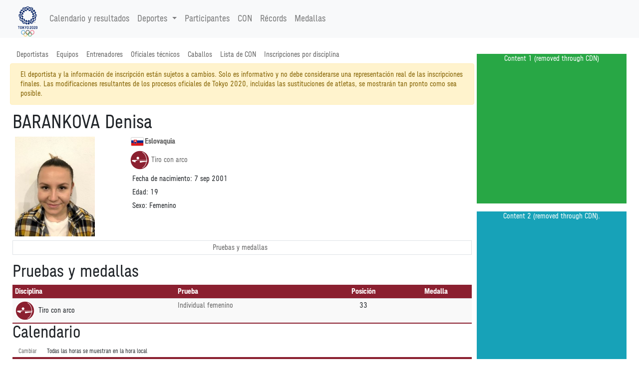

--- FILE ---
content_type: text/html; charset=utf-8
request_url: https://tokio2020.rtve.es/es/resultados/tiro-con-arco/perfil-de-deportista-n1387229-barankova-denisa.htm
body_size: 55885
content:
<!DOCTYPE html>
<html

lang="es-es"
xml:lang="es-es"
xmlns="http://www.w3.org/1999/xhtml"><meta http-equiv="edge-control" content="dca=esi, max-age=300s, downstream-ttl=60s"/><head>
<meta http-equiv="X-UA-Compatible" content="IE=edge,chrome=1" />
<meta name="viewport" content="width=device-width, initial-scale=1">
<meta charset="utf-8" />
<meta http-equiv="Content-Type" content="text/html; charset=UTF-8"/>
<meta name="save" content="history"/>

<title>
Tiro con arco BARANKOVA Denisa - Juegos Ol&iacute;mpicos de Tokyo 2020</title>

<script type="application/ld+json">{"nationality":"Eslovaquia","gender":"Femenino","@type":"Person","performerIn":{"subEvent":{"subEvent":[{"endDate":"2021-07-30 00:00:00.0","@type":"SportsEvent","name":"Individual femenino","location":{"address":"Tokyo, Japan","@type":"Place","name":"Tokyo, Japan"},"@id":"../../../es/resultados/tiro-con-arco/calendario-de-prueba-individual-femenino.htm","url":"../../../es/resultados/tiro-con-arco/calendario-de-prueba-individual-femenino.htm","startDate":"2021-07-23 00:00:00.0"}],"endDate":"2021-07-31 00:00:00.0","name":"Tiro con arco","location":{"address":"Tokyo, Japan","@type":"Place","name":"Tokyo, Japan"},"startDate":"2021-07-23 00:00:00.0"},"endDate":"2021-08-08","@type":"SportsEvent","name":"Juegos Ol�mpicos Tokyo 2020","location":{"address":"Tokyo, Japan","@type":"Place","name":"Tokyo, Japan"},"startDate":"2021-07-23"},"name":"BARANKOVA Denisa","@id":"../../../es/resultados/tiro-con-arco/perfil-de-deportista-n1387229-barankova-denisa.htm","@context":"http://schema.org","birthDate":"2001-09-07","url":"../../../es/resultados/tiro-con-arco/perfil-de-deportista-n1387229-barankova-denisa.htm"}</script><!-- Twitter Card data -->
<meta name="twitter:card" content="summary">
<meta name="twitter:site" content="@Tokyo2020">
<meta name="twitter:title" content="Tiro con arco BARANKOVA Denisa - Juegos Ol&iacute;mpicos de Tokyo 2020">
<meta name="twitter:description" content="Todos los resultados y calendario de las pruebas de los Juegos Ol&iacute;mpicos de Tokio 2020 los tienes a trav&eacute;s de la plataforma de RTVE Play. Entra en RTVE.es">
<meta name="twitter:creator" content="@Tokyo2020">
<meta name="twitter:image" content="https://tokyo2020.org/en/assets/img/common/ogp.jpg">

<!-- Open Graph data -->
<meta property="og:title" content="Tiro con arco BARANKOVA Denisa - Juegos Ol&iacute;mpicos de Tokyo 2020" />
<meta property="og:type" content="website" />
<meta property="og:url" content="../../../es/resultados/tiro-con-arco/perfil-de-deportista-n1387229-barankova-denisa.htm" />
<meta property="og:image" content="https://tokyo2020.org/en/assets/img/common/ogp.jpg" />
<meta property="og:description" content="Todos los resultados y calendario de las pruebas de los Juegos Ol&iacute;mpicos de Tokio 2020 los tienes a trav&eacute;s de la plataforma de RTVE Play. Entra en RTVE.es" />
<meta property="fb:app_id" content="0" /><meta name="description" content="Tiro con arco - BARANKOVA Denisa - Perfil oficial con resultados, medallas y m&aacute;s. Sigue a BARANKOVA Denisa en los Juegos Ol&iacute;mpicos de Tokyo 2020 (del 23 de julio al 8 de agosto de 2021)."></head>
<link rel="alternate" hreflang="es" href="https://www.europeanchampionships.com/resources/template?absolute_urls=1es/resultados/tiro-con-arco/perfil-de-deportista-n1387229-barankova-denisa.htm" />
<link rel="stylesheet" type="text/css" href="../../../resOG2020-/style/og2020-.min.css">
<link rel="stylesheet" type="text/css" href="../../../resCOMMON/style/jquery.mThumbnailScroller.css">
<link rel="stylesheet" type="text/css" href="../../../resCOMMON/style/tablesorter.theme.default.css">
<link rel="stylesheet" type="text/css" href="../../../resCOMMON/style/fontawesome.min.css">
<link rel="stylesheet" type="text/css" href="../../../resCOMMON/style/datatables.min.css">
<link rel="stylesheet" type="text/css" href="../../../resCOMMON/style/rwd-table.min.css">

<link rel="shortcut icon" href="../../../resOG2020-/img/favicon.ico" type="image/x-icon">
<link rel="icon"          href="../../../resOG2020-/img/favicon.ico" type="image/x-icon">

<script src="../../../resCOMMON/sinfoScripts/bundle.js" type="text/javascript"></script>
<script src="../../../resCOMMON/sinfoScripts/main.js" type="text/javascript"></script>

<script> 
        var doc = document.documentElement;
        doc.setAttribute('data-useragent', navigator.userAgent);
</script>

<script>
$.extend( true, $.fn.dataTable.defaults, {
language: {
    url: '../../../resCOMMON/sinfoScripts/i18n/spa.json'
    }
} );
</script>
<script>
    !function(){
        var analytics=window.analytics=window.analytics||[];
        if(!analytics.initialize) {
            if (analytics.invoked) {
                window.console && console.error && console.error("Segment snippet included twice.");
            }
            else {
            analytics.invoked = !0;
            }
            analytics.methods = ["identify", "track", "ready", "page", "once", "off", "on", "setAnonymousId"];
            analytics.factory = function (e) {
                return function () {
                    var t = Array.prototype.slice.call(arguments);
                    t.unshift(e);
                    analytics.push(t);
                    return analytics
                }
            };
            for (var e = 0; e < analytics.methods.length; e++) {
                var key = analytics.methods[e];
                analytics[key] = analytics.factory(key);
            }
            analytics.load = function (key, e) {
                var t = document.createElement("script");
                t.type = "text/javascript";
                t.async = !0;
                t.src = "https://cdn.segment.com/analytics.js/v1/" + key + "/analytics.min.js";
                var n = document.getElementsByTagName("script")[0];
                n.parentNode.insertBefore(t, n);
                analytics._loadOptions = e;
            };
            analytics._writeKey="FSH5ZeYSgxdBJ69zoV6MOc60AqYvrbBO";
            analytics.SNIPPET_VERSION="4.13.2";
        };
    }();
</script>
<script>
$(window).on("cookies-banner-shown", function(e, params) {
    initSegmentCalls(1);
});
$(window).on("cookies-loaded", function(e, params) {
    initSegmentCalls(2);
});
function initSegmentCalls(event) {
           new SegmentCalls("FSH5ZeYSgxdBJ69zoV6MOc60AqYvrbBO", event,{"user_nation":"","athlete":"1387229","page_type":"biography","page_hostname":"","partner_name":"Atos","implementation_provider":"Atos","language":"es","discipline":"ARC","platform":"Web","non_interaction":0,"screen_id":"../../../es/resultados/tiro-con-arco/perfil-de-deportista-n1387229-barankova-denisa.htm","content_geography":"Eslovaquia","event":""});
       };
</script>
</head>

<body>
<section class="d-none">VERSION: 5.9.5.498 (04/08/2021)</section>

<INPUT type="hidden" class="sHistory" id="divScrollXPos" name="divScrollXPos">
<INPUT type="hidden" class="sHistory" id="divScrollYPos" name="divScrollYPos">
<INPUT type="hidden" class="sHistory" id="scrollXPos" name="scrollXPos">
<INPUT type="hidden" class="sHistory" id="scrollYPos" name="scrollYPos">

<div class="tk-ad-top-placeholder"></div>
<div class="tk-ad-top tk-ad-top--sticky">
<div class="tk-ad__container--top">
<div class="text-center tk-ads-banner__container">
<div class="tk-ads-banner" id="banner-top">
<div id="div-gpt-ad-tokyo2020-1" class="text-center wrs-ads"></div>
</div>
</div>
</div>
</div>
<esi:choose>
  <esi:when test="$(HTTP_USER_AGENT) has 'RMA_APP'">
  
<script type="text/javascript" charset="utf-8" src="/tokyo-2020/en/d3components/scripts/head-externally-shared.min.js?v=33"></script>

<esi:choose>
 <esi:when test="$(HTTP_HOST) == 'pre-results-www.gtwtokyo2020.org'">
<esi:include src="https://pre-results-www.gtwtokyo2020.org/OIS/OG2020-/resOG2020-/noconflict.htm" onerror="continue"/>
  </esi:when>
  
  <esi:when test="$(HTTP_HOST) == 'see-results-www.gtwtokyo2020.org'">
<esi:include src="https://see-results-www.gtwtokyo2020.org/OIS/OG2020-/resOG2020-/noconflict.htm" onerror="continue"/>  
  </esi:when>
  
  <esi:when test="$(HTTP_HOST) == 'fe-stg-www.gtwtokyo2020.org'">
<esi:include src="https://fe-stg-www.gtwtokyo2020.org/OIS/OG2020-/resOG2020-/noconflict.htm" onerror="continue"/>  
  </esi:when>
  
  <esi:when test="$(HTTP_HOST) == 'sph-results-www.gtwtokyo2020.org'">
<esi:include src="https://sph-results-www.gtwtokyo2020.org/OIS/OG2020-/resOG2020-/noconflict.htm" onerror="continue"/>  
  </esi:when>
  
  <esi:when test="$(HTTP_HOST) == 'fe-preprd-www.gtwtokyo2020.org'">
<esi:include src="https://fe-preprd-www.gtwtokyo2020.org/OIS/OG2020-/resOG2020-/noconflict.htm" onerror="continue"/>  
  </esi:when>

  <esi:when test="$(HTTP_HOST) == 'tokyo2020.org'">
<esi:include src="https://tokyo2020.org/OIS/OG2020-/resOG2020-/noconflict.htm" onerror="continue"/>  
  </esi:when>

  <esi:when test="$(HTTP_HOST) == 'gtnew.tokyo2020.org'">
<esi:include src="https://gtnew.tokyo2020.org.org/OIS/OG2020-/resOG2020-/noconflict.htm" onerror="continue"/>  
  </esi:when>

  <esi:when test="$(HTTP_HOST) == 'olympics.com'">
<esi:include src="https://olympics.com/tokyo-2020/olympic-games/resOG2020-/noconflict.htm" onerror="continue"/>  
  </esi:when>

  <esi:when test="$(HTTP_HOST) == 'stg-www.olympic-channelservices.org'">
<esi:include src="https://stg-www.olympic-channelservices.org/tokyo-2020/olympic-games/resOG2020-/noconflict.htm" onerror="continue"/>  
  </esi:when>  

  <esi:when test="$(HTTP_HOST) == 'ppp-www.olympics.com'">
<esi:include src="https://ppp-www.olympics.com/tokyo-2020/olympic-games/resOG2020-/noconflict.htm" onerror="continue"/>  
  </esi:when> 
</esi:choose>

<script>
document.addEventListener('DOMContentLoaded',function(){ 
initSegmentCalls(2);
},false)

</script>
  
  </esi:when>
  
  
  
  
  
  <esi:when test="$(HTTP_HOST) == 'pre-results-www.gtwtokyo2020.org'">
<esi:include src="https://pre-results-www.gtwtokyo2020.org/es/external/lib/discipline/ARC-------------------------------/header" onerror="continue"/>
<esi:include src="https://pre-results-www.gtwtokyo2020.org/OIS/OG2020-/resOG2020-/noconflict.htm" onerror="continue"/>
  </esi:when>
  <esi:when test="$(HTTP_HOST) == 'see-results-www.gtwtokyo2020.org'">
    <esi:include src="https://see-results-www.gtwtokyo2020.org/es/external/lib/discipline/ARC-------------------------------/header" onerror="continue"/>
<esi:include src="https://see-results-www.gtwtokyo2020.org/OIS/OG2020-/resOG2020-/noconflict.htm" onerror="continue"/>  
  </esi:when>
  <esi:when test="$(HTTP_HOST) == 'fe-stg-www.gtwtokyo2020.org'">
    <esi:include src="https://fe-stg-www.gtwtokyo2020.org/es/external/lib/discipline/ARC-------------------------------/header" onerror="continue"/>
<esi:include src="https://fe-stg-www.gtwtokyo2020.org/OIS/OG2020-/resOG2020-/noconflict.htm" onerror="continue"/>  
  </esi:when>
  <esi:when test="$(HTTP_HOST) == 'sph-results-www.gtwtokyo2020.org'">
    <esi:include src="https://sph-results-www.gtwtokyo2020.org/es/external/lib/discipline/ARC-------------------------------/header" onerror="continue"/>
    <esi:include src="https://sph-results-www.gtwtokyo2020.org/OIS/OG2020-/resOG2020-/noconflict.htm" onerror="continue"/>  
  </esi:when>
  <esi:when test="$(HTTP_HOST) == 'fe-preprd-www.gtwtokyo2020.org'">
    <esi:include src="https://fe-preprd-www.gtwtokyo2020.org/es/external/lib/discipline/ARC-------------------------------/header" onerror="continue"/>
    <esi:include src="https://fe-preprd-www.gtwtokyo2020.org/OIS/OG2020-/resOG2020-/noconflict.htm" onerror="continue"/>  
  </esi:when>
  <esi:when test="$(HTTP_HOST) == 'tokyo2020.org'">
    <esi:include src="https://tokyo2020.org/es/external/lib/discipline/ARC-------------------------------/header" onerror="continue"/>
    <esi:include src="https://tokyo2020.org/OIS/OG2020-/resOG2020-/noconflict.htm" onerror="continue"/>  
  </esi:when>
  <esi:when test="$(HTTP_HOST) == 'gtnew.tokyo2020.org'">
    <esi:include src="https://gtnew.tokyo2020.org/es/external/lib/discipline/ARC-------------------------------/header" onerror="continue"/>
    <esi:include src="https://gtnew.tokyo2020.org.org/OIS/OG2020-/resOG2020-/noconflict.htm" onerror="continue"/>  
  </esi:when>
  <esi:when test="$(HTTP_HOST) == 'olympics.com'">
    <esi:include src="https://olympics.com/tokyo-2020/es/external/lib/discipline/ARC-------------------------------/header" onerror="continue"/>
    <esi:include src="https://olympics.com/tokyo-2020/olympic-games/resOG2020-/noconflict.htm" onerror="continue"/>  
  </esi:when>
  <esi:when test="$(HTTP_HOST) == 'stg-www.olympic-channelservices.org'">
    <esi:include src="https://stg-www.olympic-channelservices.org/tokyo-2020/es/external/lib/discipline/ARC-------------------------------/header" onerror="continue"/>
    <esi:include src="https://stg-www.olympic-channelservices.org/tokyo-2020/olympic-games/resOG2020-/noconflict.htm" onerror="continue"/>  
  </esi:when>  
  <esi:when test="$(HTTP_HOST) == 'ppp-www.olympics.com'">
    <esi:include src="https://ppp-www.olympics.com/tokyo-2020/es/external/lib/discipline/ARC-------------------------------/header" onerror="continue"/>
    <esi:include src="https://ppp-www.olympics.com/tokyo-2020/olympic-games/resOG2020-/noconflict.htm" onerror="continue"/>  
  </esi:when>  
<esi:when test="$(HTTP_HOST) == 'tokio2020.rtve.es'">
<esi:include src="https://www.rtve.es/components/jjoo/ARC-------------------------------/cabecera.inc" onerror="continue"/>
</esi:when>
</esi:choose>

<esi:remove>
<header >
<link rel="stylesheet" type="text/css" href="../../../resOG2020-/fonts/fontface.min.css">
<div class="navbar-light bg-light">
<nav class="navbar navbar-expand-lg container">
<a href="#" class="navbar-brand main-logo" title="Tiro con arco BARANKOVA Denisa - Juegos Ol&iacute;mpicos de Tokyo 2020">
<img src="../../../resOG2020-/img/nav/logo.png" role="presentation" class="img-fluid" aria-hidden="true" alt="Tiro con arco BARANKOVA Denisa - Juegos Ol&iacute;mpicos de Tokyo 2020"/>
</a>
<button class="navbar-toggler" type="button" data-toggle="collapse" data-target="#navbarSupportedContent" aria-controls="navbarSupportedContent" aria-expanded="false" aria-label="Toggle navigation">
    <span class="navbar-toggler-icon"></span>
  </button>
  
<div class="collapse navbar-collapse" id="navbarSupportedContent">
<ul class="navbar-nav mr-auto">
<li class="nav-item">
<a class="nav-link" href="../../../es/resultados/todos-los-deportes/calendario-olimpico.htm">
Calendario y resultados</a>
</li>

<li class="nav-item dropdown">
<a class="nav-link dropdown-toggle" data-toggle="dropdown" href="#" role="button" aria-haspopup="true" aria-expanded="false">
 Deportes<span class="caret"></span>
</a>
     
 <ul class="dropdown-menu">
<li class="dropdown-item text-nowrap col-md-3">
<a href='../../../es/resultados/aguas-abiertas/calendario-y-resultados-olimpicos.htm' title='Calendario y resultados Ol&iacute;mpicos - Aguas abiertas'><img src="../../../resOG2020-/img/sports/OWS.png" role="presentation" aria-hidden="true" alt="" class="sport-icon" align="middle"/>Aguas abiertas</a></li>
<li class="dropdown-item text-nowrap col-md-3">
<a href='../../../es/resultados/atletismo/calendario-y-resultados-olimpicos.htm' title='Calendario y resultados Ol&iacute;mpicos - Atletismo'><img src="../../../resOG2020-/img/sports/ATH.png" role="presentation" aria-hidden="true" alt="" class="sport-icon" align="middle"/>Atletismo</a></li>
<li class="dropdown-item text-nowrap col-md-3">
<a href='../../../es/resultados/badminton/calendario-y-resultados-olimpicos.htm' title='Calendario y resultados Ol&iacute;mpicos - B&aacute;dminton'><img src="../../../resOG2020-/img/sports/BDM.png" role="presentation" aria-hidden="true" alt="" class="sport-icon" align="middle"/>B&aacute;dminton</a></li>
<li class="dropdown-item text-nowrap col-md-3">
<a href='../../../es/resultados/baloncesto/calendario-y-resultados-olimpicos.htm' title='Calendario y resultados Ol&iacute;mpicos - Baloncesto'><img src="../../../resOG2020-/img/sports/BKB.png" role="presentation" aria-hidden="true" alt="" class="sport-icon" align="middle"/>Baloncesto</a></li>
<li class="dropdown-item text-nowrap col-md-3">
<a href='../../../es/resultados/baloncesto-3x3/calendario-y-resultados-olimpicos.htm' title='Calendario y resultados Ol&iacute;mpicos - Baloncesto 3x3'><img src="../../../resOG2020-/img/sports/BK3.png" role="presentation" aria-hidden="true" alt="" class="sport-icon" align="middle"/>Baloncesto 3x3</a></li>
<li class="dropdown-item text-nowrap col-md-3">
<a href='../../../es/resultados/balonmano/calendario-y-resultados-olimpicos.htm' title='Calendario y resultados Ol&iacute;mpicos - Balonmano'><img src="../../../resOG2020-/img/sports/HBL.png" role="presentation" aria-hidden="true" alt="" class="sport-icon" align="middle"/>Balonmano</a></li>
<li class="dropdown-item text-nowrap col-md-3">
<a href='../../../es/resultados/beisbol-softbol/calendario-y-resultados-olimpicos.htm' title='Calendario y resultados Ol&iacute;mpicos - B&eacute;isbol/softbol'><img src="../../../resOG2020-/img/sports/BSB.png" role="presentation" aria-hidden="true" alt="" class="sport-icon" align="middle"/>B&eacute;isbol/softbol</a></li>
<li class="dropdown-item text-nowrap col-md-3">
<a href='../../../es/resultados/bmx-freestyle/calendario-y-resultados-olimpicos.htm' title='Calendario y resultados Ol&iacute;mpicos - BMX freestyle'><img src="../../../resOG2020-/img/sports/BMF.png" role="presentation" aria-hidden="true" alt="" class="sport-icon" align="middle"/>BMX freestyle</a></li>
<li class="dropdown-item text-nowrap col-md-3">
<a href='../../../es/resultados/bmx-racing/calendario-y-resultados-olimpicos.htm' title='Calendario y resultados Ol&iacute;mpicos - BMX racing'><img src="../../../resOG2020-/img/sports/BMX.png" role="presentation" aria-hidden="true" alt="" class="sport-icon" align="middle"/>BMX racing</a></li>
<li class="dropdown-item text-nowrap col-md-3">
<a href='../../../es/resultados/boxeo/calendario-y-resultados-olimpicos.htm' title='Calendario y resultados Ol&iacute;mpicos - Boxeo'><img src="../../../resOG2020-/img/sports/BOX.png" role="presentation" aria-hidden="true" alt="" class="sport-icon" align="middle"/>Boxeo</a></li>
<li class="dropdown-item text-nowrap col-md-3">
<a href='../../../es/resultados/ciclismo-de-montana/calendario-y-resultados-olimpicos.htm' title='Calendario y resultados Ol&iacute;mpicos - Ciclismo de monta&ntilde;a'><img src="../../../resOG2020-/img/sports/MTB.png" role="presentation" aria-hidden="true" alt="" class="sport-icon" align="middle"/>Ciclismo de monta&ntilde;a</a></li>
<li class="dropdown-item text-nowrap col-md-3">
<a href='../../../es/resultados/ciclismo-en-pista/calendario-y-resultados-olimpicos.htm' title='Calendario y resultados Ol&iacute;mpicos - Ciclismo en pista'><img src="../../../resOG2020-/img/sports/CTR.png" role="presentation" aria-hidden="true" alt="" class="sport-icon" align="middle"/>Ciclismo en pista</a></li>
<li class="dropdown-item text-nowrap col-md-3">
<a href='../../../es/resultados/ciclismo-en-ruta/calendario-y-resultados-olimpicos.htm' title='Calendario y resultados Ol&iacute;mpicos - Ciclismo en ruta'><img src="../../../resOG2020-/img/sports/CRD.png" role="presentation" aria-hidden="true" alt="" class="sport-icon" align="middle"/>Ciclismo en ruta</a></li>
<li class="dropdown-item text-nowrap col-md-3">
<a href='../../../es/resultados/escalada-deportiva/calendario-y-resultados-olimpicos.htm' title='Calendario y resultados Ol&iacute;mpicos - Escalada deportiva'><img src="../../../resOG2020-/img/sports/CLB.png" role="presentation" aria-hidden="true" alt="" class="sport-icon" align="middle"/>Escalada deportiva</a></li>
<li class="dropdown-item text-nowrap col-md-3">
<a href='../../../es/resultados/esgrima/calendario-y-resultados-olimpicos.htm' title='Calendario y resultados Ol&iacute;mpicos - Esgrima'><img src="../../../resOG2020-/img/sports/FEN.png" role="presentation" aria-hidden="true" alt="" class="sport-icon" align="middle"/>Esgrima</a></li>
<li class="dropdown-item text-nowrap col-md-3">
<a href='../../../es/resultados/futbol/calendario-y-resultados-olimpicos.htm' title='Calendario y resultados Ol&iacute;mpicos - F&uacute;tbol'><img src="../../../resOG2020-/img/sports/FBL.png" role="presentation" aria-hidden="true" alt="" class="sport-icon" align="middle"/>F&uacute;tbol</a></li>
<li class="dropdown-item text-nowrap col-md-3">
<a href='../../../es/resultados/gimnasia-artistica/calendario-y-resultados-olimpicos.htm' title='Calendario y resultados Ol&iacute;mpicos - Gimnasia art&iacute;stica'><img src="../../../resOG2020-/img/sports/GAR.png" role="presentation" aria-hidden="true" alt="" class="sport-icon" align="middle"/>Gimnasia art&iacute;stica</a></li>
<li class="dropdown-item text-nowrap col-md-3">
<a href='../../../es/resultados/gimnasia-en-trampolin/calendario-y-resultados-olimpicos.htm' title='Calendario y resultados Ol&iacute;mpicos - Gimnasia en trampol&iacute;n'><img src="../../../resOG2020-/img/sports/GTR.png" role="presentation" aria-hidden="true" alt="" class="sport-icon" align="middle"/>Gimnasia en trampol&iacute;n</a></li>
<li class="dropdown-item text-nowrap col-md-3">
<a href='../../../es/resultados/gimnasia-ritmica/calendario-y-resultados-olimpicos.htm' title='Calendario y resultados Ol&iacute;mpicos - Gimnasia r&iacute;tmica'><img src="../../../resOG2020-/img/sports/GRY.png" role="presentation" aria-hidden="true" alt="" class="sport-icon" align="middle"/>Gimnasia r&iacute;tmica</a></li>
<li class="dropdown-item text-nowrap col-md-3">
<a href='../../../es/resultados/golf/calendario-y-resultados-olimpicos.htm' title='Calendario y resultados Ol&iacute;mpicos - Golf'><img src="../../../resOG2020-/img/sports/GLF.png" role="presentation" aria-hidden="true" alt="" class="sport-icon" align="middle"/>Golf</a></li>
<li class="dropdown-item text-nowrap col-md-3">
<a href='../../../es/resultados/halterofilia/calendario-y-resultados-olimpicos.htm' title='Calendario y resultados Ol&iacute;mpicos - Halterofilia'><img src="../../../resOG2020-/img/sports/WLF.png" role="presentation" aria-hidden="true" alt="" class="sport-icon" align="middle"/>Halterofilia</a></li>
<li class="dropdown-item text-nowrap col-md-3">
<a href='../../../es/resultados/hipica/calendario-y-resultados-olimpicos.htm' title='Calendario y resultados Ol&iacute;mpicos - H&iacute;pica'><img src="../../../resOG2020-/img/sports/EQU.png" role="presentation" aria-hidden="true" alt="" class="sport-icon" align="middle"/>H&iacute;pica</a></li>
<li class="dropdown-item text-nowrap col-md-3">
<a href='../../../es/resultados/hockey-hierba/calendario-y-resultados-olimpicos.htm' title='Calendario y resultados Ol&iacute;mpicos - Hockey hierba'><img src="../../../resOG2020-/img/sports/HOC.png" role="presentation" aria-hidden="true" alt="" class="sport-icon" align="middle"/>Hockey hierba</a></li>
<li class="dropdown-item text-nowrap col-md-3">
<a href='../../../es/resultados/judo/calendario-y-resultados-olimpicos.htm' title='Calendario y resultados Ol&iacute;mpicos - Judo'><img src="../../../resOG2020-/img/sports/JUD.png" role="presentation" aria-hidden="true" alt="" class="sport-icon" align="middle"/>Judo</a></li>
<li class="dropdown-item text-nowrap col-md-3">
<a href='../../../es/resultados/karate/calendario-y-resultados-olimpicos.htm' title='Calendario y resultados Ol&iacute;mpicos - Karate'><img src="../../../resOG2020-/img/sports/KTE.png" role="presentation" aria-hidden="true" alt="" class="sport-icon" align="middle"/>Karate</a></li>
<li class="dropdown-item text-nowrap col-md-3">
<a href='../../../es/resultados/lucha/calendario-y-resultados-olimpicos.htm' title='Calendario y resultados Ol&iacute;mpicos - Lucha'><img src="../../../resOG2020-/img/sports/WRE.png" role="presentation" aria-hidden="true" alt="" class="sport-icon" align="middle"/>Lucha</a></li>
<li class="dropdown-item text-nowrap col-md-3">
<a href='../../../es/resultados/natacion/calendario-y-resultados-olimpicos.htm' title='Calendario y resultados Ol&iacute;mpicos - Nataci&oacute;n'><img src="../../../resOG2020-/img/sports/SWM.png" role="presentation" aria-hidden="true" alt="" class="sport-icon" align="middle"/>Nataci&oacute;n</a></li>
<li class="dropdown-item text-nowrap col-md-3">
<a href='../../../es/resultados/natacion-artistica/calendario-y-resultados-olimpicos.htm' title='Calendario y resultados Ol&iacute;mpicos - Nataci&oacute;n art&iacute;stica'><img src="../../../resOG2020-/img/sports/SWA.png" role="presentation" aria-hidden="true" alt="" class="sport-icon" align="middle"/>Nataci&oacute;n art&iacute;stica</a></li>
<li class="dropdown-item text-nowrap col-md-3">
<a href='../../../es/resultados/pentatlon-moderno/calendario-y-resultados-olimpicos.htm' title='Calendario y resultados Ol&iacute;mpicos - Pentatl&oacute;n moderno'><img src="../../../resOG2020-/img/sports/MPN.png" role="presentation" aria-hidden="true" alt="" class="sport-icon" align="middle"/>Pentatl&oacute;n moderno</a></li>
<li class="dropdown-item text-nowrap col-md-3">
<a href='../../../es/resultados/piraguismo-eslalon/calendario-y-resultados-olimpicos.htm' title='Calendario y resultados Ol&iacute;mpicos - Pirag&uuml;ismo eslalon'><img src="../../../resOG2020-/img/sports/CSL.png" role="presentation" aria-hidden="true" alt="" class="sport-icon" align="middle"/>Pirag&uuml;ismo eslalon</a></li>
<li class="dropdown-item text-nowrap col-md-3">
<a href='../../../es/resultados/piraguismo-esprint/calendario-y-resultados-olimpicos.htm' title='Calendario y resultados Ol&iacute;mpicos - Pirag&uuml;ismo esprint'><img src="../../../resOG2020-/img/sports/CSP.png" role="presentation" aria-hidden="true" alt="" class="sport-icon" align="middle"/>Pirag&uuml;ismo esprint</a></li>
<li class="dropdown-item text-nowrap col-md-3">
<a href='../../../es/resultados/remo/calendario-y-resultados-olimpicos.htm' title='Calendario y resultados Ol&iacute;mpicos - Remo'><img src="../../../resOG2020-/img/sports/ROW.png" role="presentation" aria-hidden="true" alt="" class="sport-icon" align="middle"/>Remo</a></li>
<li class="dropdown-item text-nowrap col-md-3">
<a href='../../../es/resultados/rugby-7/calendario-y-resultados-olimpicos.htm' title='Calendario y resultados Ol&iacute;mpicos - Rugby 7'><img src="../../../resOG2020-/img/sports/RUG.png" role="presentation" aria-hidden="true" alt="" class="sport-icon" align="middle"/>Rugby 7</a></li>
<li class="dropdown-item text-nowrap col-md-3">
<a href='../../../es/resultados/saltos/calendario-y-resultados-olimpicos.htm' title='Calendario y resultados Ol&iacute;mpicos - Saltos'><img src="../../../resOG2020-/img/sports/DIV.png" role="presentation" aria-hidden="true" alt="" class="sport-icon" align="middle"/>Saltos</a></li>
<li class="dropdown-item text-nowrap col-md-3">
<a href='../../../es/resultados/skateboarding/calendario-y-resultados-olimpicos.htm' title='Calendario y resultados Ol&iacute;mpicos - Skateboarding'><img src="../../../resOG2020-/img/sports/SKB.png" role="presentation" aria-hidden="true" alt="" class="sport-icon" align="middle"/>Skateboarding</a></li>
<li class="dropdown-item text-nowrap col-md-3">
<a href='../../../es/resultados/surf/calendario-y-resultados-olimpicos.htm' title='Calendario y resultados Ol&iacute;mpicos - Surf'><img src="../../../resOG2020-/img/sports/SRF.png" role="presentation" aria-hidden="true" alt="" class="sport-icon" align="middle"/>Surf</a></li>
<li class="dropdown-item text-nowrap col-md-3">
<a href='../../../es/resultados/taekwondo/calendario-y-resultados-olimpicos.htm' title='Calendario y resultados Ol&iacute;mpicos - Taekwondo'><img src="../../../resOG2020-/img/sports/TKW.png" role="presentation" aria-hidden="true" alt="" class="sport-icon" align="middle"/>Taekwondo</a></li>
<li class="dropdown-item text-nowrap col-md-3">
<a href='../../../es/resultados/tenis/calendario-y-resultados-olimpicos.htm' title='Calendario y resultados Ol&iacute;mpicos - Tenis'><img src="../../../resOG2020-/img/sports/TEN.png" role="presentation" aria-hidden="true" alt="" class="sport-icon" align="middle"/>Tenis</a></li>
<li class="dropdown-item text-nowrap col-md-3">
<a href='../../../es/resultados/tenis-de-mesa/calendario-y-resultados-olimpicos.htm' title='Calendario y resultados Ol&iacute;mpicos - Tenis de mesa'><img src="../../../resOG2020-/img/sports/TTE.png" role="presentation" aria-hidden="true" alt="" class="sport-icon" align="middle"/>Tenis de mesa</a></li>
<li class="dropdown-item text-nowrap col-md-3">
<a href='../../../es/resultados/tiro/calendario-y-resultados-olimpicos.htm' title='Calendario y resultados Ol&iacute;mpicos - Tiro'><img src="../../../resOG2020-/img/sports/SHO.png" role="presentation" aria-hidden="true" alt="" class="sport-icon" align="middle"/>Tiro</a></li>
<li class="dropdown-item text-nowrap col-md-3">
<a href='../../../es/resultados/tiro-con-arco/calendario-y-resultados-olimpicos.htm' title='Calendario y resultados Ol&iacute;mpicos - Tiro con arco'><img src="../../../resOG2020-/img/sports/ARC.png" role="presentation" aria-hidden="true" alt="" class="sport-icon" align="middle"/>Tiro con arco</a></li>
<li class="dropdown-item text-nowrap col-md-3">
<a href='../../../es/resultados/triatlon/calendario-y-resultados-olimpicos.htm' title='Calendario y resultados Ol&iacute;mpicos - Triatl&oacute;n'><img src="../../../resOG2020-/img/sports/TRI.png" role="presentation" aria-hidden="true" alt="" class="sport-icon" align="middle"/>Triatl&oacute;n</a></li>
<li class="dropdown-item text-nowrap col-md-3">
<a href='../../../es/resultados/vela/calendario-y-resultados-olimpicos.htm' title='Calendario y resultados Ol&iacute;mpicos - Vela'><img src="../../../resOG2020-/img/sports/SAL.png" role="presentation" aria-hidden="true" alt="" class="sport-icon" align="middle"/>Vela</a></li>
<li class="dropdown-item text-nowrap col-md-3">
<a href='../../../es/resultados/voleibol/calendario-y-resultados-olimpicos.htm' title='Calendario y resultados Ol&iacute;mpicos - Voleibol'><img src="../../../resOG2020-/img/sports/VVO.png" role="presentation" aria-hidden="true" alt="" class="sport-icon" align="middle"/>Voleibol</a></li>
<li class="dropdown-item text-nowrap col-md-3">
<a href='../../../es/resultados/voley-playa/calendario-y-resultados-olimpicos.htm' title='Calendario y resultados Ol&iacute;mpicos - V&oacute;ley-playa'><img src="../../../resOG2020-/img/sports/VBV.png" role="presentation" aria-hidden="true" alt="" class="sport-icon" align="middle"/>V&oacute;ley-playa</a></li>
<li class="dropdown-item text-nowrap col-md-3">
<a href='../../../es/resultados/waterpolo/calendario-y-resultados-olimpicos.htm' title='Calendario y resultados Ol&iacute;mpicos - Waterpolo'><img src="../../../resOG2020-/img/sports/WPO.png" role="presentation" aria-hidden="true" alt="" class="sport-icon" align="middle"/>Waterpolo</a></li>
	</ul>
	</li>
	 
	<li class="nav-item">
		<a class="nav-link" href="../../../es/resultados/todos-los-deportes/deportistas.htm">
			Participantes</a>
	</li>

	<li class="nav-item">
			<a class="nav-link" href="../../../es/resultados/todos-los-deportes/listed-nocs.htm">
				CON</a>
		</li>
	<li class="nav-item">
		<a class="nav-link" href="../../../es/resultados/todos-los-deportes/records.htm">
			R&eacute;cords</a>
	</li>

	<li class="nav-item">
		<a class="nav-link" href="../../../es/resultados/todos-los-deportes/clasificacion-por-medallas.htm">
			Medallas</a>
	</li>


</ul>



</div>
	</nav>
</div></header>
</esi:remove><div id="div-gpt-ad-tokyo2020-ath"  class="text-center my-3 wrs-ads">
</div>

<main id="mainContainer" class="wrs-content" role="main">	
	<div class="container">
		<div class="row">
			<div class="col-lg-9 d-flex flex-column">
				<nav class="navbar navbar-expand-md p-0 navbar-sport">
	<button class="navbar-toggler m-2" type="button" data-toggle="collapse" data-target="#navbarSport">
		<span class="sr-only">Mostrar navegaci&oacute;n de deporte</span>
	    <span class="navbar-toggler-icon"></span>
	</button>
	<div class="collapse navbar-collapse flex-column" id="navbarSport">
	    <ul class="navbar-nav nav w-100">
	            
	<li class="nav-item " >
				<a class="nav-link" href="../../../es/resultados/todos-los-deportes/deportistas.htm">
					Deportistas</a>
			</li>
		<li class="nav-item " >
				<a class="nav-link" href="../../../es/resultados/todos-los-deportes/equipos.htm">
					Equipos</a>
			</li>
		<li class="nav-item " >
				<a class="nav-link" href="../../../es/resultados/todos-los-deportes/entrenadores.htm">
					Entrenadores</a>
			</li>
		<li class="nav-item " >
				<a class="nav-link" href="../../../es/resultados/todos-los-deportes/oficiales-tecnicos.htm">
					Oficiales t&eacute;cnicos</a>
			</li>
		<li class="nav-item " >
				<a class="nav-link" href="../../../es/resultados/todos-los-deportes/caballos.htm">
					Caballos</a>
			</li>
		<li class="nav-item " >
				<a class="nav-link" href="../../../es/resultados/todos-los-deportes/lista-de-con.htm">
					Lista de CON</a>
			</li>
		<li class="nav-item " >
				<a class="nav-link" href="../../../es/resultados/todos-los-deportes/inscripciones-por-disciplina.htm">
					Inscripciones por disciplina</a>
			</li>
		<li id="activity-list-link" class="d-none nav-item">
	 			<a class="nav-link" href="#">Lista de actividades</a>
	 		</li>    
	 		
	<li id="about-sport-link" class="nav-link-gtws d-none">
	 			<a class="nav-link" href="#">Acerca del deporte</a>
	 		</li>         
	<li id="non-competition-schedule-link" class="d-none nav-item">
	 			<a class="nav-link" href="#">Calendario fuera de competici&oacute;n</a>
	 		</li>
        </ul>
        <ul class="navbar-nav nav w-100">
	</ul>
		
	</div>
</nav>	

<script>
$(function(){
	initEventMenuLinks();
	
	
	$(".navbar-sport .dropdown-toggle").click(function(e){
		//e.preventDefault();
		var menu = $(this).closest(".nav-item").find(".dropdown-menu");
		var content = menu.find(".dropdown-content");
		var url = menu.attr("data-url");
		if (url){
			if (menu.hasClass("show")){
				menu.removeClass("show").trigger(new $.Event('hidden.bs.dropdown'));
			}else{
				$(".navbar-sport .dropdown-menu").removeClass("show");
				content.html('<div class="text-center"><i class="fas fa-spinner fa-spin fa-3x "></i></div>');
				$.ajax({
					url: url
				}).done(function(html){
					content.html(html);
					menu.addClass("show").trigger(new $.Event('shown.bs.dropdown'));
				}).fail(function(){
					content.empty();
				});	
			}
		}
		return false;
	});

	$(".navbar-sport .dropdown").on("shown.bs.dropdown", function () {
		var nav = $(this).find(".UnitNavigator");
		if (nav.length > 0){
			setTimeout(function(){
				$event_unit_link = $('.UnitNavigatorContainer.current');
				$("#event-navi-scroller").mThumbnailScroller("scrollTo", $event_unit_link, {duration:0.01});
			},100);
		}
	});
		
	
});
</script>


<!--Begin Loader-->
<div id="d218f2c8-9613-4ca4-a2fa-89a9748f56d6" class ="">
</div>
<script>
loadPageToDiv('d218f2c8-9613-4ca4-a2fa-89a9748f56d6','../../../es/resultados/tiro-con-arco/zzzs000d-n1387229-barankova-denisa.htm',0,'','');
</script>
<!--End Loader-->

<!-- change order from navigator events -->
<h1  >	
	BARANKOVA Denisa</h1>
<div class="panel-bio">
	<div class="container-fluid mb-2">
			<div class="row">
				<div class="col-3">
					<picture>
						<source srcset="../../../resOG2020-/img/bios/photos/med/1387229.jpg" media="(max-width: 768px)" />
						<source srcset="../../../resOG2020-/img/bios/photos/1387229.jpg" media="(min-width: 769px)" />
						<img src="../../../resOG2020-/img/bios/photos/1387229.jpg" class="img-fluid bios-image"/>
					</picture>
				</div>
				<div class="col-9">
					<div class="container-fluid">
						<div class="row">
							<div class="playerTag" country ="SVK"><a href="../../../es/resultados/todos-los-deportes/inscripciones-del-con-eslovaquia.htm" title="Inscripciones del CON-Eslovaquia"" class="country"><img class="flag" src="../../../resCOMMON/img/flags/SVK.png" role="presentation" aria-hidden="true" alt="" >Eslovaquia</a></div></div>
						<div class="row my-2">
							<a href='../../../es/resultados/tiro-con-arco/calendario-y-resultados-olimpicos.htm' title='Calendario y resultados Ol&iacute;mpicos - Tiro con arco'><img src="../../../resOG2020-/img/sports/ARC.png" role="presentation" aria-hidden="true" alt="" class="sport-icon" align="middle"/>Tiro con arco</a></div>
					
						<div class="row">
							<div class="col-md-6">
								<div>
									<label>Fecha de nacimiento:</label>
									7 sep 2001</div>
							<div>
									<label>Edad:</label>
									19</div>
							<div>
									<label>Sexo:</label>
									Femenino</div>
								
								<div>
								</div>
													
							</div>
							<div class="col-md-6">
								</div>
						</div> </div> </div> </div> </div> <ul id="navigator" class="list-inline border text-center p-1">
		<li id="events_navigator" class="list-inline-item d-none">
			<a href="#events">Pruebas y medallas</a>
		</li>
		<li id="records_navigator" class="list-inline-item d-none">
			<a href="#records">R&eacute;cords</a>
		</li>
		<li id="schedule_navigator" class="list-inline-item d-none">
			<a href="#schedule" title="schedule">Calendario</a>
		</li>
		<li id="bio_navigator" class="list-inline-item d-none">
			<a href="#bio">Bio</a>
		</li>
		<li id="additionalInformation_navigator" class="list-inline-item d-none">
			<a href="#addInformation">Inter&eacute;s general</a>
		</li>
		<li id="milestones_navigator" class="list-inline-item d-none">
			<a href="#milestones">Milestones.<!--__INTL_NOT_DEFINED___D_HeaderMilestones_--></a>
		</li>
		<li id="relatedNews" class="d-none relatedNews list-inline-item" data-id="1387229_ARC" data-discipline="ARC"></li>
	</ul>

	<a name="events">
		<h2>
			Pruebas y medallas</h2> 
	
	
	<div class="table-responsive">
		<table class="table table-schedule" >
			<thead>
			<tr>
			    <th class="text-left">Disciplina</th>
				<th class="text-left">Prueba</th>
				<th class="text-center">Posici&oacute;n</th>
				<th class="text-center">Medalla</th>
				</tr>
			</thead>
			
			<tr>
				<td class="text-left" rowspan="1"> 
						<img class="sport-icon" src="../../../resOG2020-/img/sports/ARC.png" alt="ARC">&nbsp;Tiro con arco</td>
				<td>

					<a href="../../../es/resultados/tiro-con-arco/calendario-de-prueba-individual-femenino.htm" title="Calendario de prueba-Individual femenino"" class="eventTagLink">Individual femenino</a></td>
	
				<td class="text-center">
					33</td>
				
				<td class="text-center"> 
					</td>
				</tr>
			</table>

	</div>


</a>
	<a name="records">
		</a>
	<a name="schedule">
			<h2>Calendario</h2>
<div class="schedule-container" id="ARC1387229">
		<small class="d-flex flex-row">
		<!-- Accesibility -->
			<a href="#" class="change-local-time mx-1 px-2 py-1" aria-label="SwitchTime.<!--__INTL_NOT_DEFINED___D_LabelSwitchTime_-->">Cambiar</a>
			<span class="local-time-msg px-2 py-1" style="display:none;">Todas las horas se muestran en la hora local</span>
			<span class="computer-time-msg px-2 py-1" style="display:none;">Todas las horas se muestran en funci&oacute;n de tu zona horaria</span>
		</small>

		<div class="table-responsive" >
			<table class="table table-hover table-schedule">

				<thead>
				<tr>
					<th class="text-center schedule-time" scope="col">
						Hora de inicio</th>
					<th class="text-left schedule-venue d-none d-md-table-cell" scope="col">
						Ubicaci&oacute;n</th>
					<th  class="text-left" scope="col">
						Prueba</th>
					<th  class="text-center schedule-status" scope="col">
						Estado</th>
				</tr>
				</thead>
				<tr class="clickable-schedule-row" sport="ARC" data-url="../../../es/resultados/tiro-con-arco/resultados-individual-femenino-qual-000100-.htm">
								<!-- DISCIPLINE -->
						<!-- START TIME -->
						<!-- Accesibility -->
<td class="text-center schedule-time">
							<!-- Accesibility -->
							<div class="computer-date-data" full-date="2021-07-23T09:00:00+09:00" local-date="vie, 23 jul"></div>
							<strong>
								<span class="schedule-time-data" full-date="2021-07-23T09:00:00+09:00" local-time="9:00"></span>
								</strong>

								</td>

						<!-- VENUE -->
						<td class="schedule-venue d-none d-md-table-cell">
							Campo de clasificaci&oacute;n de Yumenoshima</td>

						<!-- EVENT -->
						<td class="schedule-event">
							<div class="container-fluid">
								<div class="row">
									<div class="col-sm-6">
										<div class="d-flex">
											<div class="flex-grow-1">
												<a href="../../../es/resultados/tiro-con-arco/resultados-individual-femenino-qual-000100-.htm" title="Resultados - Individual femenino, clasificaci&oacute;n">
													Individual femenino, clasificaci&oacute;n</a>
												</div>
											</div>
									</div>
									<div class="col-sm-6">
										</div></div></div></td>

						<!-- STATUS -->
						<td class="schedule-status" >

							<div class="StatusBoxSchedule StatusBox5">Terminado</div></td>

						<!-- AVAILABLE -->

					</tr>
					<tr class="clickable-schedule-row" sport="ARC" data-url="../../../es/resultados/tiro-con-arco/resultados-individual-femenino-r64-001200-.htm">
								<!-- DISCIPLINE -->
						<!-- START TIME -->
						<!-- Accesibility -->
<td class="text-center schedule-time">
							<!-- Accesibility -->
							<div class="computer-date-data" full-date="2021-07-29T12:45:00+09:00" local-date="jue, 29 jul"></div>
							<strong>
								<span class="schedule-time-data" full-date="2021-07-29T12:45:00+09:00" local-time="12:45"></span>
								</strong>

								</td>

						<!-- VENUE -->
						<td class="schedule-venue d-none d-md-table-cell">
							Campo de final Yumenoshima</td>

						<!-- EVENT -->
						<td class="schedule-event">
							<div class="container-fluid">
								<div class="row">
									<div class="col-sm-6">
										<div class="d-flex">
											<div class="flex-grow-1">
												<a href="../../../es/resultados/tiro-con-arco/resultados-individual-femenino-r64-001200-.htm" title="Resultados - Individual femenino, ronda eliminatoria 1/32">
													Individual femenino, ronda eliminatoria 1/32</a>
												</div>
											<div>#130</div>
											</div>
									</div>
									<div class="col-sm-6">
										<div class="container-fluid schedule-result">
											<div class="row">
												<div class="col-10  text-left align-self-center">
													<strong><div class="playerTag" country="EST" register="1375126"><span class="country"><img class="flag" role="presentation" aria-hidden="true" alt="" src="../../../resCOMMON/img/flags/EST.png" title="Estonia" /><abbr class="noc" title="Estonia">EST</abbr></span><div class="name"><span class="d-md-none">PARNAT R</span><span class="d-none d-md-inline">PARNAT Reena</span></div></div></strong></div>

												<div class="col-2 text-left">
													<!--Begin Score--><div class="resultContainer winner"><div class="result">6</div></div><!--End Score--></div>
												</div>
											<div class="row">
												<div class="col-10 text-left align-self-center">
													<div class="playerTag" country="SVK" register="1387229"><span class="country"><img class="flag" role="presentation" aria-hidden="true" alt="" src="../../../resCOMMON/img/flags/SVK.png" title="Eslovaquia" /><abbr class="noc" title="Eslovaquia">SVK</abbr></span><div class="name"><span class="d-md-none">BARANKOVA D</span><span class="d-none d-md-inline">BARANKOVA Denisa</span></div></div></div>

												<div class="col-2 text-left">
													<!--Begin Score--><div class="resultContainer"><div class="result">4</div></div><!--End Score--></div>
												</div>
										</div>
										</div></div></div></td>

						<!-- STATUS -->
						<td class="schedule-status" >

							<div class="StatusBoxSchedule StatusBox5">Terminado</div></td>

						<!-- AVAILABLE -->

					</tr>
					</table>
		</div>
		</div>
<script>





    $(document).ready(function() {
    	//Accesibility with title
    	//reset title when mouseenter and restore title when mouseleave
//     	$( ".change-local-time" )
// 		.mouseenter(function() {  
// 			var title = $(this).attr("title");
// 			//alert (title);
// 			$(this).attr("temp_title", title);
// 			$(this).attr("title","");
// 		})
// 		.mouseleave(function() {
// 			var title = $(this).attr("temp_title");
// 			//alert (title);
// 			$(this).attr("title", title);
// 			$(this).removeAttr("temp_title");
// 		});
    	//Accesibility
        $(".change-local-time").on("click", function(e){
            e.preventDefault();
            e.stopPropagation();
            e.stopImmediatePropagation();
            var activated = localStorage.getItem("wrs-computer-time-activated") | 0;
            localStorage.setItem("wrs-computer-time-activated", (activated == 1) ? 0 : 1);
            setComputerTimeInSchedule(null, "es_ES", "ddd, D MMM");
        });

        initClickableScheduleRows();
        setComputerTimeInSchedule(null, "es_ES", "ddd, D MMM");
    });
</script></a>
	<a name="bio">
		</a>
	
</div>
<script>
    $(function(){
        var auxEvents = $('.panel-bio').find('a[name="events"]').children();
        var auxRecords = $('.panel-bio').find('a[name="records"]').children();
        var auxBio = $('.panel-bio').find('a[name="bio"]').children();
        var auxaddInformation = $('.panel-bio').find('a[name="addInformation"]').children();
        var auxMilestones = $('.panel-bio').find('a[name="milestones"]').children();
        var auxSchedule = $('.panel-bio').find('a[name="schedule"]').children();

        if (auxEvents.length>0){
            $('#events_navigator').removeClass("d-none");
        }
		if (auxRecords.length>0){
            $('#records_navigator').removeClass("d-none");
		}
        if (auxBio.length>0){
            $('#bio_navigator').removeClass("d-none");
        }
        if (auxaddInformation.length>0){
            $('#additionalInformation_navigator').removeClass("d-none");
        }
        if (auxMilestones.length>0){
            $('#milestones_navigator').removeClass("d-none");
        }
        if (auxSchedule.length>4){
            $('#schedule_navigator').removeClass("d-none");
        }
        if($('#navigator li:visible').length == 0) { 
        	$('#navigator').addClass('d-none');	
        }
    })
</script><div class="legend pt-4" id="legendZZBB101A">
		<div role="heading" aria-level="3" class="h5">Leyenda</div>
		<dl>
			<div class="d-inline-block" ><dt><img src="../../../resOG2020-/img/nav/medal-1.png" role="presentation" aria-hidden="true" alt="" />:</dt> <dd>Prueba por la medalla de oro</dd></div>
					<div class="d-inline-block" ><dt><img src="../../../resOG2020-/img/nav/medal-2.png" role="presentation" aria-hidden="true" alt="" />:</dt> <dd>Prueba por la medalla de plata</dd></div>
					<div class="d-inline-block" ><dt><img src="../../../resOG2020-/img/nav/medal-3.png" role="presentation" aria-hidden="true" alt="" />:</dt> <dd>Prueba por la medalla de bronce</dd></div>
					</dl>
	<div class="clearfix"></div>
</div>
	<script>
	$(document).ready(function(){
		if(true && true){
		}else if(true){
			$('#legendZZBB101A').addClass("d-none d-md-block")
		}else if(true){
			$('#legendZZBB101A').addClass("d-md-none")
		}
	});
	</script>
<div id="div-gpt-ad-tokyo2020-2"  class="text-center my-3 wrs-ads">
</div>
</div>

			<div class="col-lg-3 sidebar">
				<esi:choose>
		<esi:when test="$(HTTP_USER_AGENT) has 'RMA_APP'">
		</esi:when>
		<esi:when test="$(HTTP_HOST) == 'pre-results-www.gtwtokyo2020.org'">
		    <esi:include src="https://pre-results-www.gtwtokyo2020.org/es/external/lib/discipline/ARC-------------------------------/content1" onerror="continue"/>
		</esi:when>
		<esi:when test="$(HTTP_HOST) == 'see-results-www.gtwtokyo2020.org'">
		    <esi:include src="https://see-results-www.gtwtokyo2020.org/es/external/lib/discipline/ARC-------------------------------/content1" onerror="continue"/>
		</esi:when>
		<esi:when test="$(HTTP_HOST) == 'fe-stg-www.gtwtokyo2020.org'">
		    <esi:include src="https://fe-stg-www.gtwtokyo2020.org/es/external/lib/discipline/ARC-------------------------------/content1" onerror="continue"/>
		</esi:when>
		<esi:when test="$(HTTP_HOST) == 'sph-results-www.gtwtokyo2020.org'">
		  <esi:include src="https://sph-results-www.gtwtokyo2020.org/es/external/lib/discipline/ARC-------------------------------/content1" onerror="continue"/>
		 </esi:when>
		<esi:when test="$(HTTP_HOST) == 'fe-preprd-www.gtwtokyo2020.org'">
		   <esi:include src="https://fe-preprd-www.gtwtokyo2020.org/es/external/lib/discipline/ARC-------------------------------/content1" onerror="continue"/>
		</esi:when>
		<esi:when test="$(HTTP_HOST) == 'tokyo2020.org'">
		   <esi:include src="https://tokyo2020.org/es/external/lib/discipline/ARC-------------------------------/content1" onerror="continue"/>
		</esi:when>
		<esi:when test="$(HTTP_HOST) == 'gtnew.tokyo2020.org'">
		   <esi:include src="https://gtnew.tokyo2020.org/es/external/lib/discipline/ARC-------------------------------/content1" onerror="continue"/>
		</esi:when>
		<esi:when test="$(HTTP_HOST) == 'olympics.com'">
		  <esi:include src="https://olympics.com/tokyo-2020/es/external/lib/discipline/ARC-------------------------------/content1" onerror="continue"/>
		</esi:when>
		<esi:when test="$(HTTP_HOST) == 'stg-www.olympic-channelservices.org'">
		  <esi:include src="https://stg-www.olympic-channelservices.org/tokyo-2020/es/external/lib/discipline/ARC-------------------------------/content1" onerror="continue"/>
		</esi:when>		
		<esi:when test="$(HTTP_HOST) == 'ppp-www.olympics.com'">
		  <esi:include src="https://ppp-www.olympics.com/tokyo-2020/es/external/lib/discipline/ARC-------------------------------/content1" onerror="continue"/>
		</esi:when>		
		<esi:when test="$(HTTP_HOST) == 'tokio2020.rtve.es'">
			<esi:include src="https://www.rtve.es/components/jjoo/ARC-------------------------------/content1.inc" onerror="continue"/>
		</esi:when>	
    </esi:choose>

	<esi:remove>
		<div class="bg-success text-white my-3 text-center align-middle" style="height:300px;">
		Content 1 (removed through CDN)
		</div>
	</esi:remove>	
	
	
	
	<div class="tk-ads-banner__container tk-ads-banner__container--sidebar">
        <div class="tk-ads-banner">
            <div id="div-gpt-ad-tokyo2020-3" class="text-center wrs-ads">
                <!-- banner here -->
            </div>
        </div>
    </div>
<esi:choose>
		<esi:when test="$(HTTP_USER_AGENT) has 'RMA_APP'">
		</esi:when>
		<esi:when test="$(HTTP_HOST) == 'pre-results-www.gtwtokyo2020.org'">
		    <esi:include src="https://pre-results-www.gtwtokyo2020.org/es/external/lib/discipline/ARC-------------------------------/content2" onerror="continue"/>
		</esi:when>
		<esi:when test="$(HTTP_HOST) == 'see-results-www.gtwtokyo2020.org'">
		    <esi:include src="https://see-results-www.gtwtokyo2020.org/es/external/lib/discipline/ARC-------------------------------/content2" onerror="continue"/>
		</esi:when>
		<esi:when test="$(HTTP_HOST) == 'fe-stg-www.gtwtokyo2020.org'">
		    <esi:include src="https://fe-stg-www.gtwtokyo2020.org/es/external/lib/discipline/ARC-------------------------------/content2" onerror="continue"/>
		</esi:when>
		<esi:when test="$(HTTP_HOST) == 'sph-results-www.gtwtokyo2020.org'">
		    <esi:include src="https://sph-results-www.gtwtokyo2020.org/es/external/lib/discipline/ARC-------------------------------/content2" onerror="continue"/>
		</esi:when>
		<esi:when test="$(HTTP_HOST) == 'fe-preprd-www.gtwtokyo2020.org'">
		    <esi:include src="https://fe-preprd-www.gtwtokyo2020.org/es/external/lib/discipline/ARC-------------------------------/content2" onerror="continue"/>
		</esi:when>
		<esi:when test="$(HTTP_HOST) == 'tokyo2020.org'">
		      <esi:include src="https://tokyo2020.org/es/external/lib/discipline/ARC-------------------------------/content2" onerror="continue"/>
		</esi:when>
		<esi:when test="$(HTTP_HOST) == 'gtnew.tokyo2020.org'">
		      <esi:include src="https://gtnew.tokyo2020.org/es/external/lib/discipline/ARC-------------------------------/content2" onerror="continue"/>
		</esi:when>
		<esi:when test="$(HTTP_HOST) == 'olympics.com'">
		  <esi:include src="https://olympics.com/tokyo-2020/es/external/lib/discipline/ARC-------------------------------/content2" onerror="continue"/>
		</esi:when>
		<esi:when test="$(HTTP_HOST) == 'stg-www.olympic-channelservices.org'">
		  <esi:include src="https://stg-www.olympic-channelservices.org/tokyo-2020/es/external/lib/discipline/ARC-------------------------------/content2" onerror="continue"/>
		</esi:when>		
		<esi:when test="$(HTTP_HOST) == 'ppp-www.olympics.com'">
		  <esi:include src="https://ppp-www.olympics.com/tokyo-2020/es/external/lib/discipline/ARC-------------------------------/content2" onerror="continue"/>
		</esi:when>		
		<esi:when test="$(HTTP_HOST) == 'tokio2020.rtve.es'">
			<esi:include src="https://www.rtve.es/components/jjoo/ARC-------------------------------/content2.inc" onerror="continue"/>
		</esi:when>
    </esi:choose>
	<esi:remove>
		<div class="bg-info text-white my-3 text-center align-middle" style="height:300px;">
		Content 2 (removed through CDN).
		</div>
	</esi:remove>	

</div>

		</div> <!-- row -->
		</div>
	</main> <!-- container  -->
		
	<esi:choose>
	<esi:when test="$(HTTP_USER_AGENT) has 'RMA_APP'">
	</esi:when>
	<esi:when test="$(HTTP_HOST) == 'pre-results-www.gtwtokyo2020.org'">
	    <esi:include src="https://pre-results-www.gtwtokyo2020.org/es/external/lib/discipline/ARC-------------------------------/footer" onerror="continue"/>
	</esi:when>
	<esi:when test="$(HTTP_HOST) == 'see-results-www.gtwtokyo2020.org'">
	    <esi:include src="https://see-results-www.gtwtokyo2020.org/es/external/lib/discipline/ARC-------------------------------/footer" onerror="continue"/>
	</esi:when>
	<esi:when test="$(HTTP_HOST) == 'fe-stg-www.gtwtokyo2020.org'">
	    <esi:include src="https://fe-stg-www.gtwtokyo2020.org/es/external/lib/discipline/ARC-------------------------------/footer" onerror="continue"/>
	</esi:when>
	<esi:when test="$(HTTP_HOST) == 'sph-results-www.gtwtokyo2020.org'">
	   <esi:include src="https://sph-results-www.gtwtokyo2020.org/es/external/lib/discipline/ARC-------------------------------/footer" onerror="continue"/>
	</esi:when>
	<esi:when test="$(HTTP_HOST) == 'fe-preprd-www.gtwtokyo2020.org'">
	   <esi:include src="https://fe-preprd-www.gtwtokyo2020.org/es/external/lib/discipline/ARC-------------------------------/footer" onerror="continue"/>
	</esi:when>
	<esi:when test="$(HTTP_HOST) == 'tokyo2020.org'">
	   <esi:include src="https://tokyo2020.org/es/external/lib/discipline/ARC-------------------------------/footer" onerror="continue"/>
	</esi:when>
	<esi:when test="$(HTTP_HOST) == 'gtnew.tokyo2020.org'">
	   <esi:include src="https://gtnew.tokyo2020.org/es/external/lib/discipline/ARC-------------------------------/footer" onerror="continue"/>
	</esi:when>
	<esi:when test="$(HTTP_HOST) == 'olympics.com'">
		<esi:include src="https://olympics.com/tokyo-2020/es/external/lib/discipline/ARC-------------------------------/footer" onerror="continue"/>
	</esi:when>
	<esi:when test="$(HTTP_HOST) == 'stg-www.olympic-channelservices.org'">
		<esi:include src="https://stg-www.olympic-channelservices.org/tokyo-2020/es/external/lib/discipline/ARC-------------------------------/footer" onerror="continue"/>
	</esi:when>	
	<esi:when test="$(HTTP_HOST) == 'ppp-www.olympics.com'">
		<esi:include src="https://ppp-www.olympics.com/tokyo-2020/es/external/lib/discipline/ARC-------------------------------/footer" onerror="continue"/>
	</esi:when>	
	<esi:when test="$(HTTP_HOST) == 'tokio2020.rtve.es'">
		<esi:include src="https://www.rtve.es/components/jjoo/ARC-------------------------------/footer.inc" onerror="continue"/>
	</esi:when>	
</esi:choose>

<esi:remove>
<footer >
	<div class="bg-primary text-white my-3 text-center align-middle" style="height:200px;">
	FOOTER (removed through CDN).
	</div>
</footer>
</esi:remove>	</body>
</html>


--- FILE ---
content_type: text/html; charset=utf-8
request_url: https://tokio2020.rtve.es/es/resultados/tiro-con-arco/zzzs000d-n1387229-barankova-denisa.htm
body_size: 1330
content:
<head><meta http-equiv="edge-control" content="dca=noop, max-age=30s, downstream-ttl=-1"/><meta name="robots" content="noindex"></head><div class="row alert alert-warning" id="disclaimer">
	<div class="disclaimer">
	El deportista y la informaci&oacute;n de inscripci&oacute;n est&aacute;n sujetos a cambios.&nbsp;Solo es informativo y no debe considerarse una representaci&oacute;n real de las inscripciones finales.&nbsp;Las modificaciones resultantes de los procesos oficiales de Tokyo 2020, incluidas las sustituciones de atletas, se mostrar&aacute;n tan pronto como sea posible.</div>
</div>


<!--
Some server ignore calls returning a 412 status (precondition failed) if the length of the data is too small,
so this comment is just to increase this size to at least 1.120bytes.

Lorem ipsum dolor sit amet, consectetur adipiscing elit. Pellentesque id malesuada mauris. Lorem ipsum dolor sit amet,
consectetur adipiscing elit. Donec pulvinar vitae metus at commodo. Aenean consequat arcu feugiat, sagittis lorem a,
feugiat metus. Sed odio ipsum, eleifend non condimentum mattis, fermentum non tortor. Aenean semper est id mauris iaculis pharetra.
Morbi accumsan, augue vitae cursus rutrum, risus felis cursus est, quis fringilla metus eros eu diam. Fusce quis iaculis libero.

Aliquam condimentum vehicula sodales. Sed accumsan dignissim massa, non venenatis augue posuere non. Mauris eget nisl erat.
Class aptent taciti sociosqu ad litora torquent per conubia nostra, per inceptos himenaeos. Nulla sit amet urna et erat tincidunt viverra.
Quisque id dolor hendrerit, malesuada erat sed, malesuada nisi. In ultrices nunc et libero dapibus, vitae imperdiet elit pulvinar.
-->